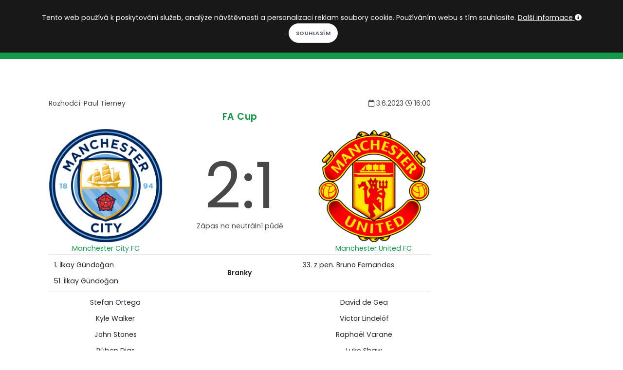

--- FILE ---
content_type: text/html; charset=utf-8
request_url: https://www.kopacak.cz/zapas/?id=5962076&zapas=manchester-city-fc-manchester-united-fc
body_size: 6387
content:
<!DOCTYPE html>
<html>
<head>
            <!-- Google tag (gtag.js) -->
            <script async src="https://www.googletagmanager.com/gtag/js?id=G-52VTS98R60"></script>
            <script>
                window.dataLayer = window.dataLayer || [];
                function gtag(){ dataLayer.push(arguments); }
                gtag('js', new Date());

                gtag('config', 'G-52VTS98R60');
            </script>
	<meta charset="utf-8">
        <meta http-equiv="X-UA-Compatible" content="IE=edge">
        <meta name="viewport" content="width=device-width, initial-scale=1">
	<title>Manchester City FC 2:1 Manchester United FC | Kopačák</title>
        <meta name="description" content="Kopačák -  3.6.2023 Manchester City FC 2:1 Manchester United FC. Předzápasové a zápasové statistiky.">
        <meta name="keywords" content="fotbal, fotbalové kvízy, fotbalové statistiky, fotbalový milionář">
        <meta name="author" content="Martin Kondr">
        <meta name="robots" content="all">
        <meta property="fb:app_id" content="196919614195843">
        <meta property="og:locale" content="cs_CZ">
        <meta property="og:site_name" content="Kopačák">
        <meta property="og:type" content="article"> 
        <meta property="og:description" content="Kopačák -  3.6.2023 Manchester City FC 2:1 Manchester United FC. Předzápasové a zápasové statistiky.">

        <meta property="og:title" content="Manchester City FC 2:1 Manchester United FC | Kopačák"> 
        <meta property="og:image" content="https://www.kopacak.cz/images/kopacak.jpg">
        <meta property="og:url" content="https://www.kopacak.cz/">

        <link rel="shortcut icon" href="https://www.kopacak.cz/images/kopacak-icon.ico" type="image/x-icon">
        
        <link href="/plugins/bootstrap-switch/bootstrap-switch.css" rel="stylesheet">
        <link rel="stylesheet" href="/css/style-20250808.css">
        <link rel="stylesheet" href="/css/plugins.css">
        <link rel="stylesheet" href="/css/style.css">
        <link rel="stylesheet" href="/css/style-mobil-20220315.css">
        <link rel="stylesheet" href="/css/style-default-20220207.css">
</head>
<body>
    <script type="text/javascript">     
        var curDomain = "cz";
    </script>
    <script src="/js/fb-worker-20250109.js"></script>
    
    <div id="fb-root"></div>
    <script async defer crossorigin="anonymous" src="https://connect.facebook.net/cs_CZ/sdk.js#xfbml=1&version=v19.0&appId=196919614195843&autoLogAppEvents=1" nonce="bstmYE3s"></script>
    <!-- Body Inner -->
    <div class="body-inner">
        <!-- Topbar -->
        <div id="topbar" class="dark topbar-fullwidth">
            <div class="container">
                <div class="row">
                    <div class="col-6">
                        <div class="social-icons social-icons-colored-hover float-left">
                            <ul class="top-menu">
                                <li class="social-facebook"><a href="https://www.facebook.com/kopacak.cz/" target="_blank"><i class="fab fa-facebook-f"></i></a></li>
                                <li class="social-google"><a href="https://www.instagram.com/kopacak.cz/" target="_blank"><i class="fab fa-instagram"></i></a></li>
                                <li class="social-youtube"><a href="https://www.youtube.com/c/Kopa%C4%8D%C3%A1k" target="_blank"><i class="fab fa-youtube"></i></a></li>
                            </ul>
                        </div>
                    </div>
                    <div class="col-6">
                        <ul class="top-menu float-right">
                            <li class="mr-3"><i class="icon-sun white-color"></i>
                                <label class="p-switch p-switch-sm">
                                    <input id="switch-page-mode" type="checkbox" name="switch" ><span class="p-switch-style"></span>
                                </label>
                                <i class="icon-moon white-color"></i>
                            </li>
                            <li class="mr-3">
                                <div class="dropdown">
                                    <button class="btn-link" type="button" id="dropdownMenuButtonLocalization" data-toggle="dropdown" aria-haspopup="true" aria-expanded="false">
                                        <img class="w-15-h-15 mb-1" src="https://www.kopacak.cz/images/globe.png" alt="language">
                                            CS
                                    </button>
                                    <div class="dropdown-menu dropdown-menu-right" aria-labelledby="dropdownMenuButtonLocalization">
                                        <a class="dropdown-item" href="https://www.kopacak.cz/">Čeština</a>
                                        <a class="dropdown-item" href="https://www.kopacak.com/">English</a>
                                        <a class="dropdown-item" href="https://www.kopacak.pl/">Polski</a>
                                    </div>
                                </div>
                            </li>
                            <li>
                                <button id="prihlaseni-facebook" class="btn-xs " data-toggle="modal" data-target="#facebook-login-modal">Přihlásit se</button>
                                <div class="dropdown  hidden">
                                    <button class="btn-link dropdown-toggle" type="button" id="dropdownMenuButton" data-toggle="dropdown" aria-haspopup="true" aria-expanded="false">
                                    </button>
                                    <div class="dropdown-menu dropdown-menu-right" aria-labelledby="dropdownMenuButton">
                                        <a class="dropdown-item" href="/mujkopacak/">Můj Kopačák</a>
                                            <a class="dropdown-item" href="/mujkopacak/notifikace">Notifikace</a>
                                        <a class="dropdown-item" href="/mujkopacak/premium">Moje předplatné</a>
                                        <a class="dropdown-item" href="/mujkopacak/nastaveni">Nastavení</a>
                                        <a class="dropdown-item" href="/" onclick="logout()">Odhlásit se</a>
                                    </div>
                                </div>
                            </li>
                        </ul>
                    </div>
                </div>
            </div>
        </div>
        <!-- end: Topbar -->
        <!-- Header -->
        <header id="header" class="dark" data-responsive-fixed="true" data-fullwidth="true">
            <div class="header-inner">
                <div class="container">
                    <!--Logo-->
                    <div id="logo">
                        <a href="/">
                            <h1 class="d-none">Kopačák</h1>
                            <span class="logo-default">KOPAČÁK</span>
                            <span class="logo-dark">KOPAČÁK</span>
                        </a>
                    </div>
                    <!--End: Logo-->
                    <!-- Search -->
                    <div id="search"><a id="btn-search-close" class="btn-search-close" aria-label="Close search form"><i class="icon-x"></i></a>
                        <form class="search-form" action="/hledej/" method="get">
                            <input class="form-control" name="search" type="text" placeholder="Hledej..." />
                            <span class="text-muted">Napište hledaný výraz a zmáčkněte Enter nebo na tlačítko níže</span>
                            <br>
                            <button class="btn" type="submit">Hledej</button>
                        </form>
                    </div>
                    <!-- end: search -->
                    <!--Header Extras-->
                    <div class="header-extras">
                        <ul>
                            <li>
                                <a id="btn-search" href="#"> <i class="icon-search"></i></a>
                            </li>
                        </ul>
                    </div>
                    <!--end: Header Extras-->
                    <!--Navigation Resposnive Trigger-->
                    <div id="mainMenu-trigger">
                        <a class="lines-button x"><span class="lines"></span></a>
                    </div>
                    <!--end: Navigation Resposnive Trigger-->
                    <!--Navigation-->
                    <div id="mainMenu" class="menu-creative">
                        <div class="container">
                            <nav>
                                <ul>
                                    <li><a href="/">Domů</a></li>
                                    <li class="dropdown"><a href="#">Soutěže</a>
                                        <ul class="dropdown-menu">
                                            <li><a href="/soutez/?id=1&nazev=premier-league">Premier League</a></li>
                                            <li><a href="/soutez/?id=4&nazev=la-liga">La Liga</a></li>
                                            <li><a href="/soutez/?id=5&nazev=bundesliga">Bundesliga</a></li>
                                            <li><a href="/soutez/?id=6&nazev=serie-a">Serie A</a></li>
                                            <li><a href="/soutez/?id=3&nazev=ligue-1">Ligue 1</a></li>
                                            <li><a href="/soutez/?id=2&nazev=chance-liga">Chance liga</a></li>
                                            <li><a href="/soutez/?id=26&nazev=primeira-liga">Primeira Liga</a></li>
                                            <li><a href="/soutez/?id=27&nazev=eredivisie">Eredivisie</a></li>
                                            <li><a href="/soutez/?id=28&nazev=ekstraklasa">Ekstraklasa</a></li>
                                            <li><a href="/soutez/?id=29&nazev=nike-liga">Niké liga</a></li>
                                            <li><a href="/soutez/?id=21&nazev=liga-mistru">Liga mistrů</a></li>
                                            <li><a href="/soutez/?id=22&nazev=evropska-liga">Evropská liga</a></li>
                                            <li><a href="/soutez/?id=25&nazev=konferencni-liga">Konferenční liga</a></li>
                                            <li role="separator" class="divider"></li>
                                            <li><a href="/soutez/prehled">Další soutěže...</a></li>
                                        </ul>
                                    </li>
                                    <li><a href="/kviz/">Kvízy</a></li>
                                    <li><a href="/homepage/clanky?rubrika=redaktorske-clanky">Články</a></li>
                                    <li><a href="/hry/">Hry</a></li>
                                    <li><a href="/info/predplatne">Premium</a></li>
                                </ul>
                            </nav>
                        </div>
                    </div>
                    <!--end: Navigation-->
                </div>
            </div>
        </header>
        <!-- end: Header -->

            
            <!--Modal Cookie-->
            <div id="cookieNotify" class="modal-strip modal-top cookie-notify background-dark" data-delay="3000" data-expire="1" data-cookie-name="cookiebar2019_11" data-cookie-enabled="true">
                <div class="container">
                    <div class="row">
                        <div class="col-lg-12 text-sm-center sm-center sm-m-b-10 m-t-5">
                            <form method="post" action="/">
                                Tento web používá k poskytování služeb, analýze návštěvnosti a personalizaci reklam soubory cookie. Používáním webu s tím souhlasíte. <a class="text-light" href="/info/podminky">Další informace <i class="fa fa-info-circle"></i></a>. <input type="hidden" name="lastUrl" value="/zapas/?id=5962076&amp;zapas=manchester-city-fc-manchester-united-fc"><input class="btn btn-rounded btn-light btn-sm modal-confirm" type="Submit" name="allowCookies" value="Souhlasím">
                            </form>
                        </div>
                    </div>
                </div>
            </div>
            <!--End: Modal Cookie-->
        
        <div class="container p-t-40 p-b-40">

<div class="row">
    <div class="content col-lg-9">
        <section id="page-content">
            <div class="container">
                <table class="w-100">
                <tr>
                    <td>
                        Rozhodčí: Paul Tierney
                    </td>
                    <td class="text-right">
                        <i class='far fa-calendar'></i> 3.6.2023 <i class='far fa-clock'></i> 16:00              
                    </td>
                </tr>
                </table>
                
                <h4 class="text-center"><a href="/soutez/?id=8">FA Cup</a></h4>
                <table class="w-100 text-center">
                <tr>
                    <td class="w-30">
                            <a href="/klub/?id=5&klub=manchester-city-fc">
                            <img src="/images/klub/5.png" class="w-100" alt="Manchester City FC - znak">
                            <br>Manchester City FC
                            </a>
                    </td>
                    <td class="match-result">
                        <div>
                            2:1
                        </div>
                        Zápas na neutrální půdě
                    </td>
                    <td class="w-30">
                            <a href="/klub/?id=1&klub=manchester-united-fc">
                            <img src="/images/klub/1.png" class="w-100" alt="Manchester United FC - znak">
                            <br>Manchester United FC
                            </a>
                    </td>
                </tr>
                </table>
                    
                <table class="table">
                        <tr> 
                            <td class="w-35">
                                1. İlkay Gündoğan<hr>51. İlkay Gündoğan
                            </td>
                            <td class="match-result text-center" style="vertical-align: middle">
                                <strong>Branky</strong>
                            </td>
                            <td class="w-35">
                                33. z pen. Bruno Fernandes
                            </td>
                        </tr>
                    <tr> 
                        <td class="w-35 text-center">
                            Stefan Ortega<hr>Kyle Walker<hr>John Stones<hr>Rúben Dias<hr>Manuel Akanji<hr>İlkay Gündoğan<hr>Kevin De Bruyne<hr>Jack Grealish<hr>Bernardo Silva<hr>Rodri<hr>Erling Haaland
                        </td>
                        <td class="match-result text-center" style="vertical-align: middle">
                            <strong>Sestavy</strong>
                        </td>
                        <td class="w-35 text-center">
                            David de Gea<hr>Victor Lindelöf<hr>Raphaël Varane<hr>Luke Shaw<hr>Aaron Wan-Bissaka<hr>Christian Eriksen<hr>Casemiro<hr>Fred<hr>Bruno Fernandes<hr>Marcus Rashford<hr>Jadon Sancho
                        </td>
                    </tr>
                        <tr> 
                            <td class="w-35">
                                    <table class="table table-borderless">
                                        <tr>
                                            <td rowspan="2" style="vertical-align: middle"> 76'</td>
                                            <td><i class='fas fa-angle-up' style='color:#3fbd40'></i> Philip Foden</td>
                                        </tr>
                                        <tr>
                                            <td><i class='fas fa-angle-down' style='color:#ce0000'></i> Kevin De Bruyne</td>
                                        </tr>
                                        <tr>
                                            <td rowspan="2" style="vertical-align: middle"> 89'</td>
                                            <td><i class='fas fa-angle-up' style='color:#3fbd40'></i> Nathan Aké</td>
                                        </tr>
                                        <tr>
                                            <td><i class='fas fa-angle-down' style='color:#ce0000'></i> Jack Grealish</td>
                                        </tr>
                                        <tr>
                                            <td rowspan="2" style="vertical-align: middle"> 90+5'</td>
                                            <td><i class='fas fa-angle-up' style='color:#3fbd40'></i> Aymeric Laporte</td>
                                        </tr>
                                        <tr>
                                            <td><i class='fas fa-angle-down' style='color:#ce0000'></i> Kyle Walker</td>
                                        </tr>
                                    </table>
                            </td>
                            <td class="match-result text-center" style="vertical-align: middle">
                                <strong>Střídání</strong>
                            </td>
                            <td class="w-35">
                                    <table class="table table-borderless">
                                        <tr>
                                            <td rowspan="2" style="vertical-align: middle"> 62'</td>
                                            <td><i class='fas fa-angle-up' style='color:#3fbd40'></i> Alejandro Garnacho</td>
                                        </tr>
                                        <tr>
                                            <td><i class='fas fa-angle-down' style='color:#ce0000'></i> Christian Eriksen</td>
                                        </tr>
                                        <tr>
                                            <td rowspan="2" style="vertical-align: middle"> 78'</td>
                                            <td><i class='fas fa-angle-up' style='color:#3fbd40'></i> Wout Weghorst</td>
                                        </tr>
                                        <tr>
                                            <td><i class='fas fa-angle-down' style='color:#ce0000'></i> Jadon Sancho</td>
                                        </tr>
                                        <tr>
                                            <td rowspan="2" style="vertical-align: middle"> 83'</td>
                                            <td><i class='fas fa-angle-up' style='color:#3fbd40'></i> Scott McTominay</td>
                                        </tr>
                                        <tr>
                                            <td><i class='fas fa-angle-down' style='color:#ce0000'></i> Victor Lindelöf</td>
                                        </tr>
                                    </table>
                            </td>
                        </tr>
                </table>


    <div class="ad-place">
    <script src="https://ssp.seznam.cz/static/js/ssp.js"></script>
    <div id="ssp-zone-75216"></div>
    <script>
    sssp.getAds([
    {
            "zoneId": 75216,			/* unikátní identifikátor reklamní zóny */
            "id": "ssp-zone-75216",	/* ID elementu, do kterého se vypisuje reklama */
            "width": 728,	/* maximální šířka reklamy v zóně */
            "height": 90	/* maximální výška reklamy v zóně */
    }
    ]);
    </script>
</div>
<div class="alternative-place alt-place-1 hidden">
    <a href="https://www.kopacak.cz" target="_blank">
        <img src="/images/kopacak-blok-siroka-mensi.jpg" alt="kopacak.cz">
    </a>
</div>
<div class="alternative-place alt-place-2 hidden">
    <a href="https://www.kopacak.cz" target="_blank">
        <img src="/images/kopacak-blok-siroka-mensi.jpg" alt="kopacak.cz">
    </a>
</div>
<div class="alternative-place alt-place-3 hidden">
    <a href="https://www.kopacak.cz" target="_blank">
        <img src="/images/kopacak-blok-siroka-mensi.jpg" alt="kopacak.cz">
    </a>
</div>
<div class="alternative-place alt-place-4 hidden">
    <a href="https://www.kopacak.cz" target="_blank">
        <img src="/images/kopacak-blok-siroka-mensi.jpg" alt="kopacak.cz">
    </a>
</div>
<div class="alternative-place alt-place-5 hidden">
    <a href="https://www.kopacak.cz" target="_blank">
        <img src="/images/kopacak-blok-siroka-mensi.jpg" alt="kopacak.cz">
    </a>
</div>
<div class="alternative-place alt-place-6 hidden">
    <a href="https://www.kopacak.cz" target="_blank">
        <img src="/images/kopacak-blok-siroka-mensi.jpg" alt="kopacak.cz">
    </a>
</div>
<div class="alternative-place alt-place-7 hidden">
    <a href="https://www.kopacak.cz" target="_blank">
        <img src="/images/kopacak-blok-siroka-mensi.jpg" alt="kopacak.cz">
    </a>
</div>

    
<style>
    .progress .progress-bar.home-color{
        background-color: #60A3D8;
    }
    
    .progress .progress-bar.away-color{
        background-color: #CD0124;
    }
    
    .progress-bar-border{
        padding: 5.5px;
        border: 1px solid #222222;
    }
    
    .progress-bar-border-white{
        padding: 5.5px;
        border: 1px solid #dee2e6;
    }
    
    @media screen and (min-width: 768px) {
        .progress-bar-border{
            padding: 6px;
        }
        .progress-bar-border-white{
            padding: 6px;
        }
    }
</style>

<h3 class="text-center">Zápasové statistiky</h3>
<div class="row">
    <table class="table text-center table-vertical-align">
       <tbody>
                <tr>
                    <td><br>1.49</td>
                    <td class="w-75">
                        Očekávané góly (xG)<br>
                        <div class="progress">
                            <div class="progress-bar home-color " style="width:56%">

                            </div>
                            <div class="progress-bar away-color " style="width:44%">

                            </div>
                        </div>
                    </td>
                    <td><br>1.16</td>
                </tr>
            <tr>
                <td><br>12</td>
                <td class="w-75">
                    Střely<br>
                    <div class="progress">
                        <div class="progress-bar home-color " style="width:60%">

                        </div>
                        <div class="progress-bar away-color " style="width:40%">

                        </div>
                    </div>
                </td>
                <td><br>8</td>
            </tr>
            <tr>
                <td><br>6</td>
                <td class="w-75">
                    Střely na bránu<br>
                    <div class="progress">
                        <div class="progress-bar home-color " style="width:60%">

                        </div>
                        <div class="progress-bar away-color " style="width:40%">

                        </div>
                    </div>
                </td>
                <td><br>4</td>
            </tr>
            <tr>
                <td><br>3</td>
                <td class="w-75">
                    Rohy<br>
                    <div class="progress">
                        <div class="progress-bar home-color " style="width:50%">

                        </div>
                        <div class="progress-bar away-color " style="width:50%">

                        </div>
                    </div>
                </td>
                <td><br>3</td>
            </tr>
            <tr>
                <td><br>2</td>
                <td class="w-75">
                    Žluté karty<br>
                    <div class="progress">
                        <div class="progress-bar home-color " style="width:50%">

                        </div>
                        <div class="progress-bar away-color " style="width:50%">

                        </div>
                    </div>
                </td>
                <td><br>2</td>
            </tr>
            <tr>
                <td><br>11</td>
                <td class="w-75">
                    Fauly<br>
                    <div class="progress">
                        <div class="progress-bar home-color " style="width:50%">

                        </div>
                        <div class="progress-bar away-color " style="width:50%">

                        </div>
                    </div>
                </td>
                <td><br>11</td>
            </tr>
            <tr>
                <td><br>60%</td>
                <td class="w-75">
                    Držení míče<br>
                    <div class="progress">
                        <div class="progress-bar home-color " style="width:60%">

                        </div>
                        <div class="progress-bar away-color " style="width:40%">

                        </div>
                    </div>
                </td>
                <td><br>40%</td>
            </tr>
       </tbody>
   </table>

</div>
                <div class="text-center">
                    <a href="/zapas/?id=5962076&zapas=manchester-city-fc-manchester-united-fc&prehled=predzapasovy">
                        Zobrazit předzápasový přehled
                    </a>
                </div>
            
            
            <div class="fb-like" data-href="https://www.kopacak.cz/zapas/?id=5962076&zapas=manchester-city-fc-manchester-united-fc" data-layout="standard" data-action="like" data-size="large" data-show-faces="false" data-share="true"></div>
            <div class="fb-comments"  data-href="https://www.kopacak.cz/zapas/?id=5962076&zapas=manchester-city-fc-manchester-united-fc" data-width="100%" data-numposts="5"></div>
            </div>
        </section>
    </div>
    <div class="sidebar sticky-sidebar col-lg-3">
<div class="widget">
    <div class="ad-place">
        <script src="https://ssp.seznam.cz/static/js/ssp.js"></script>
        <div id="ssp-zone-75390"></div>
        <script>
        sssp.getAds([
        {
                "zoneId": 75390,			/* unikátní identifikátor reklamní zóny */
                "id": "ssp-zone-75390",	/* ID elementu, do kterého se vypisuje reklama */
                "width": 300,	/* maximální šířka reklamy v zóně */
                "height": 600	/* maximální výška reklamy v zóně */
        }
        ]);
        </script>
    </div>
    <div class="alternative-place alt-place-1 hidden">
        <a href="https://www.kopacak.cz" target="_blank">
            <img src="/images/kopacak-blok-velka.jpg" alt="kopacak.cz">
        </a>
    </div>
    <div class="alternative-place alt-place-2 hidden">
        <a href="https://www.kopacak.cz" target="_blank">
            <img src="/images/kopacak-blok-velka.jpg" alt="kopacak.cz">
        </a>
    </div>
    <div class="alternative-place alt-place-3 hidden">
        <a href="https://www.kopacak.cz" target="_blank">
            <img src="/images/kopacak-blok-velka.jpg" alt="kopacak.cz">
        </a>
    </div>
    <div class="alternative-place alt-place-4 hidden">
        <a href="https://www.kopacak.cz" target="_blank">
            <img src="/images/kopacak-blok-velka.jpg" alt="kopacak.cz">
        </a>
    </div>
    <div class="alternative-place alt-place-5 hidden">
        <a href="https://www.kopacak.cz" target="_blank">
            <img src="/images/kopacak-blok-velka.jpg" alt="kopacak.cz">
        </a>
    </div>
    <div class="alternative-place alt-place-6 hidden">
        <a href="https://www.kopacak.cz" target="_blank">
            <img src="/images/kopacak-blok-velka.jpg" alt="kopacak.cz">
        </a>
    </div>
    <div class="alternative-place alt-place-7 hidden">
        <a href="https://www.kopacak.cz" target="_blank">
            <img src="/images/kopacak-blok-velka.jpg" alt="kopacak.cz">
        </a>
    </div>
</div>
    </div>
</div>
              
            

        </div>
    </div>
        <!-- Footer -->
        <footer id="footer" class="inverted">
          <div class="copyright-content">
            <div class="container">
              <div class="row">
                <div class="col-sm-6">
                  <div class="copyright-text">© kopacak.cz
                      <a href="https://www.toplist.cz/"><script language="JavaScript" type="text/javascript">
                    <!--
                    document.write('<img src="https://toplist.cz/dot.asp?id=1758126&t='+escape(document.title)+
                    '" width="1" height="1" border=0 alt="TOPlist" />'); 
                    //--></script><noscript><img src="https://toplist.cz/dot.asp?id=1758126" border="0"
                    alt="TOPlist" width="1" height="1" /></noscript></a>
                  </div>
                  
                </div>
                <div class="col-sm-6">
                    <ul class="list list-legend float-right">
                        <li><a href="/info/">O projektu</a></li>
                        <li><a href="/info/kontakt">Kontakt</a></li>
                        <li><a href="/info/faq">FAQ</a></li>
                        <li><a href="/info/podminky">Podmínky užití</a></li>
                    </ul>
                    <div class="myTestAd">
                        &nbsp;
                    </div>
                </div>
              </div>
              <div class="row">
                <div class="col-sm-12 text-center copyright-text">
                    Všechna loga a značky jsou majetkem jejich vlastníků a jsou použita pro identifikační a informační účely.
                </div>
              </div>
            </div>
          </div>
        </footer>
        <!-- end: Footer -->
        <div id="facebook-login-modal" class="modal fade" role="dialog">
            <div class="modal-dialog">

              <!-- Modal content-->
              <div class="modal-content">
                <div class="modal-header">
                  <button type="button" class="close" data-dismiss="modal">&times;</button>
                  <h4 class="modal-title">Přihlášení</h4>
                </div>
                <div class="modal-body text-center">
                    <div class="w-100">
                        <div class="nav nav-tabs nav-justified">
                            <div id="nas-ucet" class="w-50 nav-item nav-link cursor-pointer active" onClick="nasUcet()"><h5>Náš účet</h5></div>
                            <div id="fb-ucet" class="w-50 nav-item nav-link cursor-pointer" onClick="fbUcet()"><h5>Facebook účet</h5></div>
                        </div>
                    </div>
                    <div id="nas-ucet-okno">
                        <div>
                            <div class="login-info alert-warning"></div>
                            <input class="form-control" name="email" type="text" placeholder="E-mail" /><br>
                            <input class="form-control" name="password" type="password" placeholder="Heslo" /><br>
                            <button class="btn" onClick="noFbLogin()">Přihlásit se</button>
                            <button class="btn" onClick="noFbRegistration()">Registrace</button>
                        </div>
                        <br><a target="_blank" href="/info/podminky">Podmínky užití</a>
                        <br><a target="_blank" href="/mujkopacak/zapomenuteheslo">Chci resetovat heslo</a>
                    </div>
                    <div id="fb-ucet-okno" class="hidden">
                        <br>
                        <div class="fb-login-button" data-size="large" data-button-type="login_with" data-layout="default" data-auto-logout-link="true" data-use-continue-as="false" onlogin="checkLoginState();" data-width=""></div>
                        <br><br><a target="_blank" href="/info/podminky">Podmínky užití</a>
                        <br><a target="_blank" href="/info/prihlasenifb">Nefunguje mi přihlášení/odhlášení přes FB</a>
                    </div>
                </div>
                <div class="modal-footer">
                  <button type="button" class="btn btn-outline" data-dismiss="modal">Zpět</button>
                </div>
              </div>

            </div>
        </div>

        <!-- Modal -->
        <div id="premium-modal" class="modal fade" role="dialog">
          <div class="modal-dialog">

            <!-- Modal content-->
            <div class="modal-content">
              <div class="modal-header">
                <button type="button" class="close" data-dismiss="modal">&times;</button>
                <h4 class="modal-title">Líbí se Ti tady? A může to být ještě lepší... :)</h4>
              </div>
              <div class="modal-body">
                  <p>Můžeš zkusit naše prémiové členství, čímž si nejen zpřístupníš exkluzivní obsah, ale zároveň napomůžeš k tvorbě nového zajímavého obsahu.</p>
              </div>
              <div class="modal-footer">
                <button type="button" class="btn btn-outline" data-dismiss="modal">Možná někdy příště</button>
                <a href="/info/predplatne"><button class="btn btn-outline">Chci vědět víc</button></a>
              </div>
            </div>

          </div>
        </div>
        <!-- end: Body Inner -->
        <!-- Scroll top -->
        <a id="scrollTop"><i class="icon-chevron-up"></i></a>
        <!--Plugins-->
            <script src="/js/jquery.js"></script>
            <script src="/plugins/popper/popper.min.js"></script>
            <script src="/js/plugins.js"></script>
            <!--Template functions-->
            <script src="/js/functions.js"></script>
            <script src="https://nette.github.io/resources/js/netteForms.min.js"></script>
            <script src="/js/main-20250309.js"></script>
            <script src="/plugins/bootstrap-switch/bootstrap-switch.min.js"></script>
            <script src="/js/kopacak-rekalt-20240605.js"></script>
</body>
</html>


--- FILE ---
content_type: text/css
request_url: https://www.kopacak.cz/css/style-default-20220207.css
body_size: 865
content:
.dark #header .header-inner, .dark #header #header-wrap, #header.dark .header-inner, #header.dark #header-wrap{
    background-color: #12994a;
}

#topbar.topbar-dark, #topbar.dark{
    background-color: #016931;
}

.dark:not(.submenu-light) #mainMenu nav > ul > li .dropdown-menu, #mainMenu.dark nav > ul > li .dropdown-menu {
    background-color: #ffffff;
    border-color: #12994a;
}

.dark:not(.submenu-light) #mainMenu nav > ul > li .dropdown-menu > li > a, .dark:not(.submenu-light) #mainMenu nav > ul > li .dropdown-menu > li > span, .dark:not(.submenu-light) #mainMenu nav > ul > li .dropdown-menu > li [class*="col-"] > ul > li > a, #mainMenu.dark nav > ul > li .dropdown-menu > li > a, #mainMenu.dark nav > ul > li .dropdown-menu > li > span, #mainMenu.dark nav > ul > li .dropdown-menu > li [class*="col-"] > ul > li > a {
    color: #000000;
}

.dark:not(.submenu-light) #mainMenu nav > ul > li .dropdown-menu > li > a:hover{
    color: #016931;
}

a,
.btn-link{
    color: #12994a;
}
a:not(.btn):not(.badge):hover, a:not(.btn):not(.badge):focus, a:not(.btn):not(.badge):active,
.btn-link:hover {
    color: #016931;
}

#blog p{
    color: #555555;
}

.dark #footer .copyright-content, #footer.inverted .copyright-content, #footer.dark .copyright-content{
    background-color: #12994a;
}

button.btn:hover, button.btn:focus, button.btn:not(:disabled):not(.disabled):active, button.btn:not(:disabled):not(.disabled).active, .btn:not(.close):not(.mfp-close):hover, .btn:not(.close):not(.mfp-close):focus, .btn:not(.close):not(.mfp-close):not(:disabled):not(.disabled):active, .btn:not(.close):not(.mfp-close):not(:disabled):not(.disabled).active, a.btn:not([href]):not([tabindex]):hover, a.btn:not([href]):not([tabindex]):focus, a.btn:not([href]):not([tabindex]):not(:disabled):not(.disabled):active, a.btn:not([href]):not([tabindex]):not(:disabled):not(.disabled).active {
    background-color: #016931;
    border-color: #016931;
}

button.btn.btn-outline, .btn:not(.close):not(.mfp-close).btn-outline, a.btn:not([href]):not([tabindex]).btn-outline {
    color: #12994a;
    border-color: #aeaeae;
}

button.btn.btn-outline:hover, button.btn.btn-outline:focus, button.btn.btn-outline:active, button.btn.btn-outline.active, .btn:not(.close):not(.mfp-close).btn-outline:hover, .btn:not(.close):not(.mfp-close).btn-outline:focus, .btn:not(.close):not(.mfp-close).btn-outline:active, .btn:not(.close):not(.mfp-close).btn-outline.active, a.btn:not([href]):not([tabindex]).btn-outline:hover, a.btn:not([href]):not([tabindex]).btn-outline:focus, a.btn:not([href]):not([tabindex]).btn-outline:active, a.btn:not([href]):not([tabindex]).btn-outline.active {
    background-color: #12994a;
    border-color: #016931;
}

button.btn, .btn:not(.close):not(.mfp-close), a.btn:not([href]):not([tabindex]),
.tags a:hover, .tags a:focus, .tags a:active, .tags a.active {
    background-color: #12994a;
    border-color: #016931;
}

.tabs .nav-tabs .nav-link.active {
    border-bottom: 2px solid #12994a;
}

.rozcestnik:hover{
    background-color: #12994a;
}

.cursor-pointer-underline{
    cursor: pointer;
    text-decoration: underline;
}

.cursor-pointer-underline:hover{
    cursor: pointer;
    text-decoration: underline;
}

#search .btn-search-close {
    background-color: #12994a;
}

#search .search-form .form-control{
    color: #016931;
}

@media (max-width: 1024px){
    .mainMenu-open.dark #header .header-inner, .mainMenu-open.dark #header #header-wrap, .mainMenu-open #header:not(.submenu-light).dark .header-inner, .mainMenu-open #header:not(.submenu-light).dark #header-wrap {
        background-color: #016931 !important;
    }
    
}

#scrollTop:after, #scrollTop:before{
    background-color: #12994a;
}

.dark #footer a:not(.btn):not(:hover), #footer.inverted a:not(.btn):not(:hover), #footer.dark a:not(.btn):not(:hover), .copyright-text {
    color: #ddd;
}

a:not(.btn):not(.badge):hover, a:not(.btn):not(.badge):focus, a:not(.btn):not(.badge):active, .btn-link:hover {
    color: #016931;
}

#footer a:hover{
    color: white;
}

.sidebar .widget{
    border-bottom: none;
    padding-bottom: 10px;
}

.dropdown-item.active, .dropdown-item:active {
    background-color: #ccc;
}

#kviz-odpovedi ul li{
    width: 95%;
    margin: 5px auto;
    border-bottom: 1px solid black;
    border-top: 1px solid transparent;
    list-style: none;
}

#kviz-odpovedi .right-column-sortable ul li{
    width: 95%;
    margin: 5px auto;
    border: 1px solid black;
}

.sortable-chosen{
    width: 95%;
    margin: 5px auto;
    border: 1px solid black;
    opacity: 0.5;
    background: #f3ecec;
}

.sortable-drag{
    width: 95%;
    margin: 5px auto;
    border: 1px solid black;
    background: #dfd5d5; 
}

.article-preview-corner {
    width: 0; 
    height: 0; 
    border-top: 70px solid #12994a;
    border-bottom: 70px solid transparent;
    border-left: 70px solid transparent;
}

.article-preview-corner span {
    position:absolute;
    top: 15px;
    width: 50px;
    right: 0px;
    color: white;
    text-align: center;
    font-size: 16px;
    transform: rotate(45deg);
    display:block;
}

#milionar-skore-den, #milionar-skore-tyden, #milionar-skore-mesic, #milionar-skore-celkem,
#poznavacka-skore-den, #poznavacka-skore-tyden, #poznavacka-skore-mesic, #poznavacka-skore-celkem
{
    color: black;
}

--- FILE ---
content_type: application/javascript
request_url: https://www.kopacak.cz/js/main-20250309.js
body_size: 748
content:
$(document).ready( function() {
    $('[data-toggle="tooltip"]').tooltip();
    
    $("#switch-page-mode").click(function() {
        if(getCookie("nightMode") == null){
            setCookie("nightMode", 'ano', 200);
        }
        else{
            eraseCookie("nightMode");
        }
        $(location).prop('href', window.location.href);
    });
    
    $("#clubsFilter").on("keyup", function() {
        var value = $(this).val().toLowerCase();
        $("#clubsList tr").filter(function() {
            $(this).toggle($(this).text().toLowerCase().indexOf(value) > -1)
        });
    });
    
    $("#answerFilter").on("keyup", function() {
        var value = $(this).val().toLowerCase();
        $("#answerList li").filter(function() {
            $(this).toggle($(this).text().toLowerCase().indexOf(value) > -1)
        });
    });
    
    $("#form-gopay-payment").submit(function(event) {
        event.preventDefault(); // Zabrání okamžitému odeslání formuláře

        let form = $(this);
        let formData = form.serialize(); // Převod formuláře na data pro AJAX

        // Odeslat data přes AJAX do PHP skriptu
        $.post("./../vzkazdokavarny.php", formData, function(response) {
            form.off("submit").submit(); // Zruší preventDefault a normálně odešle formulář
        }, "json").fail(function(xhr, status, error) {
            console.error("Chyba AJAX:", error);
        });
    });
    
    setTimeout(showModalWindow, 1500);
});

// Vyčkávací funkce na zobrazení modálního okna po dvou vteřinách
function showModalWindow() {
    if(getCookie("pushNotification") == "show")
    {
        $('#notifikace-modal').modal('show');
        eraseCookie("pushNotification");
    }
    else if(getCookie("actionCounter") > 100)
    {
        $('#premium-modal').modal('show');
        setCookie("actionCounter", 1, 160);
    }
}

function redirectToArticle(articleId, articleName){
    if(curDomain == 'cz')
    {
        $(location).prop('href', "https://www.kopacak.cz/clanek/?id=" + articleId + "&clanek=" + articleName);
    }
    else if(curDomain == 'pl'){
        $(location).prop('href', "https://www.kopacak.pl/clanek/?id=" + articleId + "&clanek=" + articleName);
    }
    else
    {
        $(location).prop('href', "https://www.kopacak.com/clanek/?id=" + articleId + "&clanek=" + articleName);
    }
}

function setCookie(key, value, expiry) {
    var expires = new Date();
    expires.setTime(expires.getTime() + (expiry * 24 * 60 * 60 * 1000));
    document.cookie = key + '=' + value + ';path=/' + ';expires=' + expires.toUTCString();
}

function getCookie(key) {
    var keyValue = document.cookie.match('(^|;) ?' + key + '=([^;]*)(;|$)');
    return keyValue ? keyValue[2] : null;
}

function eraseCookie(key) {
    var keyValue = 0;
    setCookie(key, keyValue, '-1');
}


--- FILE ---
content_type: application/javascript
request_url: https://www.kopacak.cz/js/kopacak-rekalt-20240605.js
body_size: -143
content:
function setAlterRek() {
    if ($('.myTestAd').height() == 0)
    {
        return;
        var randomNumber = Math.floor(Math.random() * 7) + 1;
        $('.ad-place').addClass("hidden");
        $('.alternative-place.alt-place-'+randomNumber).removeClass("hidden").addClass("d-block");
    }
}
$(setAlterRek);